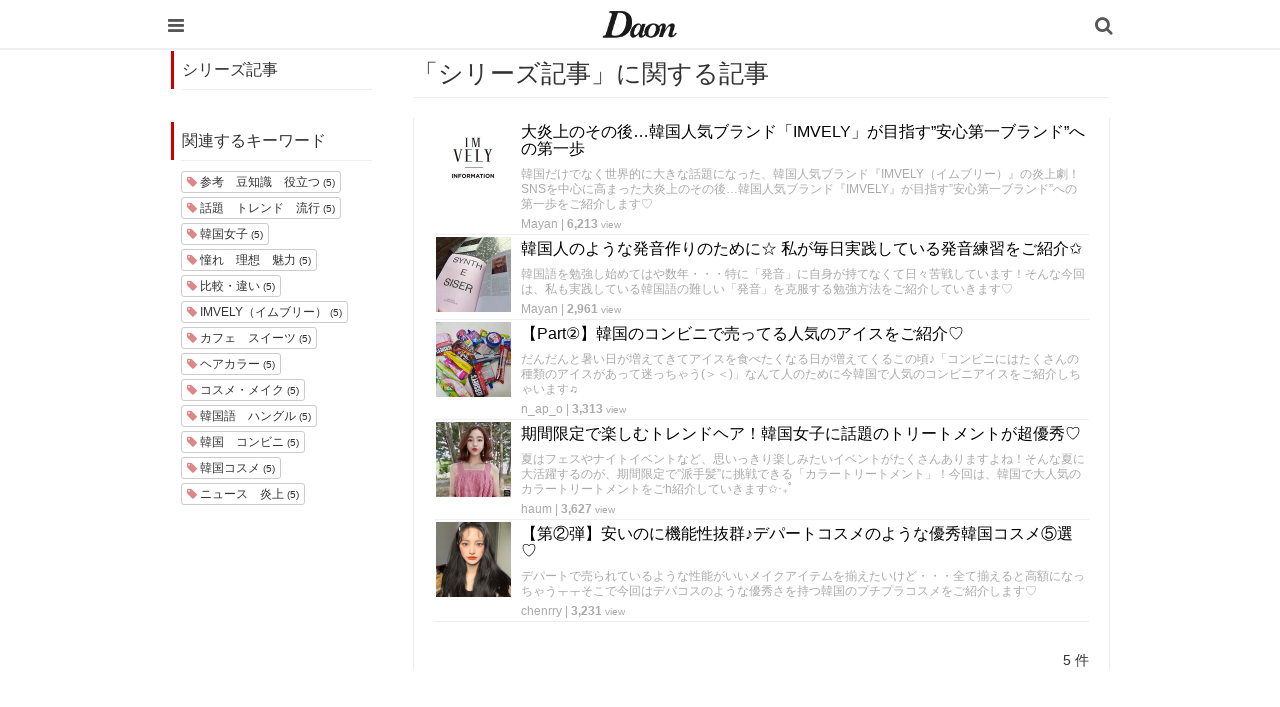

--- FILE ---
content_type: text/html; charset=utf-8
request_url: https://daon.media/tags/%E3%82%B7%E3%83%AA%E3%83%BC%E3%82%BA%E8%A8%98%E4%BA%8B
body_size: 6210
content:
<!DOCTYPE html>

<html>
  <head>
    <meta charset="UTF-8">
    <title>シリーズ記事 - 韓国情報サイト Daon［ダオン］</title>
    <meta name="viewport" content="width=device-width,initial-scale=1.0,minimum-scale=1.0,maximum-scale=1.0,user-scalable=no">
    <link rel="stylesheet" href="//maxcdn.bootstrapcdn.com/font-awesome/4.5.0/css/font-awesome.min.css">
    <link rel="stylesheet" media="screen" href="https://cdn.clipkit.co/clipkit/stylesheets/application-1.0.css" />
    <link rel="stylesheet" media="screen" href="https://cdn.clipkit.co/clipkit/stylesheets/application-mobile-1.0.css" />
    <link rel="stylesheet" href="https://cdn.clipkit.co/tenants/542/resources/assets/000/000/012/original/common_pc.css?1548834734">
    <script src="https://cdn.clipkit.co/clipkit/javascripts/default-1.0.js"></script>
    <link href="https://cdn.clipkit.co/tenants/542/sites/favicons/000/000/001/square/a4d07f0f-3851-41c8-9d76-47f6e09ec18d.png?1610254070" rel="shortcut icon" type="image/vnd.microsoft.icon">
    <link rel="apple-touch-icon" href="https://cdn.clipkit.co/tenants/542/sites/touch_icons/000/000/001/square/fb144976-ed37-423a-9236-25b869028c34.png?1610254071">
    <!-- headタグ内の上部に挿入されます -->

<meta name="google-site-verification" content="Xv28Nvnk4nj0BHoeJfUWW7usvSj1O_NDadaQMwhFEr0" />

<!-- Google Tag Manager -->
<script>(function(w,d,s,l,i){w[l]=w[l]||[];w[l].push({'gtm.start':
new Date().getTime(),event:'gtm.js'});var f=d.getElementsByTagName(s)[0],
j=d.createElement(s),dl=l!='dataLayer'?'&l='+l:'';j.async=true;j.src=
'https://www.googletagmanager.com/gtm.js?id='+i+dl;f.parentNode.insertBefore(j,f);
})(window,document,'script','dataLayer','GTM-56GNB37');</script>
<!-- End Google Tag Manager -->


    <script async custom-element="amp-auto-ads"
        src="https://cdn.ampproject.org/v0/amp-auto-ads-0.1.js">
</script>
    
  <link rel="canonical" href="https://daon.media/tags/%E3%82%B7%E3%83%AA%E3%83%BC%E3%82%BA%E8%A8%98%E4%BA%8B">
  <meta name="description" content="">
  <meta name="twitter:card" content="summary">
  <meta name="twitter:domain" content="daon.media">
  <meta name="twitter:title" content="シリーズ記事 - 韓国情報サイト Daon［ダオン］">
  <meta name="twitter:image" content="https://cdn.clipkit.co/clipkit/images/medium/missing.png">
  <meta name="twitter:description" content="">
  <meta property="og:site_name" content="韓国情報サイト Daon［ダオン］">
  <meta property="og:title" content="シリーズ記事">
  <meta property="og:description" content="">
  <meta property="og:type" content="website">
  <meta property="og:url" content="https://daon.media/tags/%E3%82%B7%E3%83%AA%E3%83%BC%E3%82%BA%E8%A8%98%E4%BA%8B">
  <meta property="og:image" content="https://cdn.clipkit.co/clipkit/images/large/missing.png">

  <script data-ad-client="ca-pub-1731330053154988" async src="https://pagead2.googlesyndication.com/pagead/js/adsbygoogle.js"></script>
  <meta name="csrf-param" content="authenticity_token" />
<meta name="csrf-token" content="BF9bl6jA72ah3bddVkjujAMfZZocfSYq3OfsDr_bCjVJHwpDC_hi6nBkOLCmmvh3J41zAyFzGRbT8JwovFGa-g" /><script>window.routing_root_path = '';
window.site_name = 'media';
I18n.defaultLocale = 'ja';
I18n.locale = 'ja';</script></head>

  <body class="device-mobile">
    
    <!-- bodyタグ内の上部に挿入されます -->

<!-- Google Tag Manager (noscript) -->
    <noscript><iframe src="https://www.googletagmanager.com/ns.html?id=GTM-56GNB37"
    height="0" width="0" style="display:none;visibility:hidden"></iframe></noscript>
    <!-- End Google Tag Manager (noscript) -->
    
   
    
    <script data-ad-client="ca-pub-1731330053154988" async src="https://pagead2.googlesyndication.com/pagead/js/adsbygoogle.js"></script>

<amp-ad width="100vw" height="320"
     type="adsense"
     data-ad-client="ca-pub-1731330053154988"
     data-ad-slot="5590695614"
     data-auto-format="mcrspv"
     data-full-width="">
  <div overflow=""></div>
</amp-ad>

<amp-auto-ads type="adsense"
        data-ad-client="ca-pub-1731330053154988">
</amp-auto-ads>

    <nav class="navbar navbar-fixed-top sb-slide">
      <div class="container">
        <div class="navbar-brand">
          
            <a href="/" title="韓国情報サイト Daon［ダオン］">
              <img src="https://cdn.clipkit.co/tenants/542/sites/logo_mobiles/000/000/001/logo_sm/20c01979-a693-4b78-8cf2-a00f44bc1c8b.jpg?1610254070" alt="韓国情報サイト Daon［ダオン］"></a>
          
        </div>
        <button type="button" class="btn sb-toggle sb-toggle-left">
          <span class="fa fa-bars fa-lg fa-inverse"></span>
        </button>
        <button type="button" class="btn nav-right" data-toggle="modal" data-target="#searchDialog">
          <span class="fa fa-search fa-lg fa-inverse"></span>
        </button>
      </div>
    </nav>
    <div class="modal fade" id="searchDialog"
        tabindex="-1" role="dialog" aria-labelledby="myModalLabel" aria-hidden="true">
      <div class="modal-dialog">
        <div class="modal-content">
          <form action="/search" role="search">
            <div class="modal-header">
              <button type="button" class="close" data-dismiss="modal" aria-hidden="true">&times;</button>
              <h4 class="modal-title" id="myModalLabel">検索</h4>
            </div>
            <div class="modal-body">
              <div class="input-group">
                <input type="text" class="form-control"
                  placeholder="気になるワードを入力" name="q" value="">
                <span class="input-group-btn">
                  <button type="submit" class="btn btn-default"><span class="fa fa-search"></span></button>
                </span>
              </div>
              <hr>
              <h4>人気のキーワード</h4>
              <div>
                
                  
                  
                
              </div>
            </div>
            <div class="modal-footer">
              <button type="button" class="btn btn-default" data-dismiss="modal">閉じる</button>
            </div>
          </form>
        </div>
      </div>
    </div>
    <div class="sb-slidebar sb-left">
      <div class="panel panel-default">
        <div class="panel-heading">メニュー</div>
        <div class="list-group">
          <a href="/mypage" class="list-group-item">マイページ</a>
        </div>
        <div class="panel-heading">カテゴリ一覧</div>
        <div class="list-group active">
          <a href="/" class="list-group-item">
            <img src="https://cdn.clipkit.co/clipkit/icons/small/all.png" alt="総合"> 総合</a>
          
            
              <a href="/entertainment" class="list-group-item ">
                <img src="https://cdn.clipkit.co/tenants/542/categories/icons/000/000/001/small/e21e11cd-58a1-46c2-ab2b-11d43ddbd6be.png?1545965306" alt="韓国エンタメ"> 韓国エンタメ</a>
            
              <a href="/trip" class="list-group-item ">
                <img src="https://cdn.clipkit.co/tenants/542/categories/icons/000/000/002/small/9325c2e9-babe-412b-9471-5ba308cde8bf.png?1545964846" alt="韓国旅行・留学"> 韓国旅行・留学</a>
            
              <a href="/fashion" class="list-group-item ">
                <img src="https://cdn.clipkit.co/tenants/542/categories/icons/000/000/005/small/06f3644e-89b1-4c75-aeba-bcea265e68ce.png?1545965728" alt="ファッション"> ファッション</a>
            
              <a href="/make" class="list-group-item ">
                <img src="https://cdn.clipkit.co/tenants/542/categories/icons/000/000/006/small/581ef3b0-06cf-4d01-b697-6660595d33fc.png?1545957580" alt="メイク・コスメ"> メイク・コスメ</a>
            
              <a href="/hair" class="list-group-item ">
                <img src="https://cdn.clipkit.co/tenants/542/categories/icons/000/000/007/small/83f64c09-34f9-4fe7-bec7-edb59f3063b0.png?1545958057" alt="髪型・ヘアアレンジ"> 髪型・ヘアアレンジ</a>
            
              <a href="/beauty" class="list-group-item ">
                <img src="https://cdn.clipkit.co/tenants/542/categories/icons/000/000/008/small/dac42b17-093c-45f1-9b00-49cd7c0cac2f.png?1545966192" alt="ビューティー・美容法"> ビューティー・美容法</a>
            
              <a href="/food" class="list-group-item ">
                <img src="https://cdn.clipkit.co/tenants/542/categories/icons/000/000/009/small/d5742f61-6bf8-414d-b794-8d7d21fb9ed6.png?1545957188" alt="グルメ・カフェ"> グルメ・カフェ</a>
            
              <a href="/love" class="list-group-item ">
                <img src="https://cdn.clipkit.co/tenants/542/categories/icons/000/000/010/small/2fa1a5b0-386b-4353-aded-cf56728bb1f3.png?1545966223" alt="恋愛・恋愛テク"> 恋愛・恋愛テク</a>
            
              <a href="/trend" class="list-group-item ">
                <img src="https://cdn.clipkit.co/tenants/542/categories/icons/000/000/011/small/ea9888ca-5ff2-40a7-be50-3ebd0148845f.png?1545960707" alt="韓国トレンド・流行"> 韓国トレンド・流行</a>
            
              <a href="/korean" class="list-group-item ">
                <img src="https://cdn.clipkit.co/tenants/542/categories/icons/000/000/012/small/d2c17900-5b53-4bf5-a4c7-3a15cafe897c.png?1545966895" alt="韓国語・ハングル"> 韓国語・ハングル</a>
            
              <a href="/life" class="list-group-item ">
                <img src="https://cdn.clipkit.co/tenants/542/categories/icons/000/000/013/small/83c65c45-fc54-4d43-a35a-94840b1b0178.png?1545966807" alt="韓国生活・文化"> 韓国生活・文化</a>
            
          
        </div>
      </div>
    </div>

    <div id="sb-site">
      


<div class="content container">
  <div class="row row-offcanvas row-offcanvas-left">
    <div class="col-sm-12">
      <div class="content">
        <div class="row">
          <div class="col-sm-3">
            <div class="panel panel-fancy tag-head">
              <div class="panel-heading">
                <div class="panel-title">シリーズ記事</div>
              </div>
              <div class="panel-body">
                
                
                  <p>
                    
                  </p>
                
              </div>
            </div>
            
              
                <div class="panel panel-fancy related-tags">
                  <div class="panel-heading hidden-xs">
                    <div class="panel-title">関連するキーワード</div>
                  </div>
                  <div class="panel-body">
                    <div class="tags">
                      
                        
                        <a href="/tags/%E5%8F%82%E8%80%83%E3%80%80%E8%B1%86%E7%9F%A5%E8%AD%98%E3%80%80%E5%BD%B9%E7%AB%8B%E3%81%A4" class="btn btn-default btn-xs">
                          <span class="fa fa-tag text-muted"> </span> 参考　豆知識　役立つ <small>(5)</small>
                        </a>
                      
                        
                        <a href="/tags/%E8%A9%B1%E9%A1%8C%E3%80%80%E3%83%88%E3%83%AC%E3%83%B3%E3%83%89%E3%80%80%E6%B5%81%E8%A1%8C" class="btn btn-default btn-xs">
                          <span class="fa fa-tag text-muted"> </span> 話題　トレンド　流行 <small>(5)</small>
                        </a>
                      
                        
                        <a href="/tags/%E9%9F%93%E5%9B%BD%E5%A5%B3%E5%AD%90" class="btn btn-default btn-xs">
                          <span class="fa fa-tag text-muted"> </span> 韓国女子 <small>(5)</small>
                        </a>
                      
                        
                        <a href="/tags/%E6%86%A7%E3%82%8C%E3%80%80%E7%90%86%E6%83%B3%E3%80%80%E9%AD%85%E5%8A%9B" class="btn btn-default btn-xs">
                          <span class="fa fa-tag text-muted"> </span> 憧れ　理想　魅力 <small>(5)</small>
                        </a>
                      
                        
                        <a href="/tags/%E6%AF%94%E8%BC%83%E3%83%BB%E9%81%95%E3%81%84" class="btn btn-default btn-xs">
                          <span class="fa fa-tag text-muted"> </span> 比較・違い <small>(5)</small>
                        </a>
                      
                        
                        <a href="/tags/IMVELY%EF%BC%88%E3%82%A4%E3%83%A0%E3%83%96%E3%83%AA%E3%83%BC%EF%BC%89" class="btn btn-default btn-xs">
                          <span class="fa fa-tag text-muted"> </span> IMVELY（イムブリー） <small>(5)</small>
                        </a>
                      
                        
                        <a href="/tags/%E3%82%AB%E3%83%95%E3%82%A7%E3%80%80%E3%82%B9%E3%82%A4%E3%83%BC%E3%83%84" class="btn btn-default btn-xs">
                          <span class="fa fa-tag text-muted"> </span> カフェ　スイーツ <small>(5)</small>
                        </a>
                      
                        
                        <a href="/tags/%E3%83%98%E3%82%A2%E3%82%AB%E3%83%A9%E3%83%BC" class="btn btn-default btn-xs">
                          <span class="fa fa-tag text-muted"> </span> ヘアカラー <small>(5)</small>
                        </a>
                      
                        
                        <a href="/tags/%E3%82%B3%E3%82%B9%E3%83%A1%E3%83%BB%E3%83%A1%E3%82%A4%E3%82%AF" class="btn btn-default btn-xs">
                          <span class="fa fa-tag text-muted"> </span> コスメ・メイク <small>(5)</small>
                        </a>
                      
                        
                        <a href="/tags/%E9%9F%93%E5%9B%BD%E8%AA%9E%E3%80%80%E3%83%8F%E3%83%B3%E3%82%B0%E3%83%AB" class="btn btn-default btn-xs">
                          <span class="fa fa-tag text-muted"> </span> 韓国語　ハングル <small>(5)</small>
                        </a>
                      
                        
                        <a href="/tags/%E9%9F%93%E5%9B%BD%E3%80%80%E3%82%B3%E3%83%B3%E3%83%93%E3%83%8B" class="btn btn-default btn-xs">
                          <span class="fa fa-tag text-muted"> </span> 韓国　コンビニ <small>(5)</small>
                        </a>
                      
                        
                        <a href="/tags/%E9%9F%93%E5%9B%BD%E3%82%B3%E3%82%B9%E3%83%A1" class="btn btn-default btn-xs">
                          <span class="fa fa-tag text-muted"> </span> 韓国コスメ <small>(5)</small>
                        </a>
                      
                        
                        <a href="/tags/%E3%83%8B%E3%83%A5%E3%83%BC%E3%82%B9%E3%80%80%E7%82%8E%E4%B8%8A" class="btn btn-default btn-xs">
                          <span class="fa fa-tag text-muted"> </span> ニュース　炎上 <small>(5)</small>
                        </a>
                      
                    </div>
                  </div>
                </div>
              
            
          </div>
          <div class="col-sm-9">
            <div class="page-header">
              <h1 class="hidden-xs">「シリーズ記事」に関する記事</h1>
            </div>
            <div class="list-group articles-lg">
              
              
                
                  <div class="list-group-item clearfix">
                    <a href="/trend/6BSyz">
                      <img src="https://cdn.clipkit.co/tenants/542/articles/images/000/001/753/square/c5be5bb6-7c2d-4b39-b51b-119a04ec3a7a.jpg?1563014841" alt="大炎上のその後…韓国人気ブランド「IMVELY」が目指す”安心第一ブランド”への第一歩" class="pull-left">
                      <h4 class="list-group-item-heading">大炎上のその後…韓国人気ブランド「IMVELY」が目指す”安心第一ブランド”への第一歩</h4>
                    </a>
                    <div class="list-group-item-text">
                      韓国だけでなく世界的に大きな話題になった、韓国人気ブランド『IMVELY（イムブリー）』の炎上劇！SNSを中心に高まった大炎上のその後…韓国人気ブランド『IMVELY』が目指す”安心第一ブランド”への第一歩をご紹介します♡
                      <div class="curator">
                        <a href="/authors/kLtgH">Mayan</a> |
                        <span class="num-views">
                          6,213 <small>view</small>
                        </span>
                      </div>
                    </div>
                  </div>
                

                  <div class="list-group-item clearfix">
                    <a href="/korean/cbLnO">
                      <img src="https://cdn.clipkit.co/tenants/542/articles/images/000/001/673/square/6f64013c-afb6-494a-935d-8bdab248e4bb.jpg?1562057113" alt="韓国人のような発音作りのために☆ 私が毎日実践している発音練習をご紹介✩" class="pull-left">
                      <h4 class="list-group-item-heading">韓国人のような発音作りのために☆ 私が毎日実践している発音練習をご紹介✩</h4>
                    </a>
                    <div class="list-group-item-text">
                      韓国語を勉強し始めてはや数年・・・特に「発音」に自身が持てなくて日々苦戦しています！そんな今回は、私も実践している韓国語の難しい「発音」を克服する勉強方法をご紹介していきます♡
                      <div class="curator">
                        <a href="/authors/kLtgH">Mayan</a> |
                        <span class="num-views">
                          2,961 <small>view</small>
                        </span>
                      </div>
                    </div>
                  </div>
                

                  <div class="list-group-item clearfix">
                    <a href="/food/dz1JU">
                      <img src="https://cdn.clipkit.co/tenants/542/articles/images/000/001/294/square/3c020a78-28b3-4992-88d7-9aa03e5754cd.jpg?1559081710" alt="【Part②】韓国のコンビニで売ってる人気のアイスをご紹介♡" class="pull-left">
                      <h4 class="list-group-item-heading">【Part②】韓国のコンビニで売ってる人気のアイスをご紹介♡</h4>
                    </a>
                    <div class="list-group-item-text">
                      だんだんと暑い日が増えてきてアイスを食べたくなる日が増えてくるこの頃♪「コンビニにはたくさんの種類のアイスがあって迷っちゃう(＞＜)」なんて人のために今韓国で人気のコンビニアイスをご紹介しちゃいます♫
                      <div class="curator">
                        <a href="/authors/lzdrt">n_ap_o</a> |
                        <span class="num-views">
                          3,313 <small>view</small>
                        </span>
                      </div>
                    </div>
                  </div>
                

                  <div class="list-group-item clearfix">
                    <a href="/hair/o7ECf">
                      <img src="https://cdn.clipkit.co/tenants/542/articles/images/000/001/310/square/77286c7c-52ab-41ff-9a5e-551811b1c46f.jpg?1559143313" alt="期間限定で楽しむトレンドヘア！韓国女子に話題のトリートメントが超優秀♡" class="pull-left">
                      <h4 class="list-group-item-heading">期間限定で楽しむトレンドヘア！韓国女子に話題のトリートメントが超優秀♡</h4>
                    </a>
                    <div class="list-group-item-text">
                      夏はフェスやナイトイベントなど、思いっきり楽しみたいイベントがたくさんありますよね！そんな夏に大活躍するのが、期間限定で”派手髪”に挑戦できる「カラートリートメント」！今回は、韓国で大人気のカラートリートメントをごh紹介していきます✩‧₊˚
                      <div class="curator">
                        <a href="/authors/HO7L8">haum</a> |
                        <span class="num-views">
                          3,627 <small>view</small>
                        </span>
                      </div>
                    </div>
                  </div>
                

                  <div class="list-group-item clearfix">
                    <a href="/make/9n9dc">
                      <img src="https://cdn.clipkit.co/tenants/542/articles/images/000/001/361/square/21a2bd6d-a484-4a16-b73e-a8c36156dab1.png?1559293438" alt="【第②弾】安いのに機能性抜群♪デパートコスメのような優秀韓国コスメ⑤選♡" class="pull-left">
                      <h4 class="list-group-item-heading">【第②弾】安いのに機能性抜群♪デパートコスメのような優秀韓国コスメ⑤選♡</h4>
                    </a>
                    <div class="list-group-item-text">
                      デパートで売られているような性能がいいメイクアイテムを揃えたいけど・・・全て揃えると高額になっちゃうㅜㅜそこで今回はデパコスのような優秀さを持つ韓国のプチプラコスメをご紹介します♡
                      <div class="curator">
                        <a href="/authors/hVeuz">chenrry</a> |
                        <span class="num-views">
                          3,231 <small>view</small>
                        </span>
                      </div>
                    </div>
                  </div>
                
              <div class="clearfix paginate text-center"><div class="pull-right num-lines">5 件</div></div>
            </div>
          </div>
        </div>
      </div>
    </div>
  </div>
</div>

    </div>

    <div class="footer1">
      <div class="container">
        <div class="row">
          <div class="col-sm-2">
            <a class="ft_logo" href="/"><img src="https://cdn.clipkit.co/tenants/542/sites/logos/000/000/001/logo_sm/f0a3972f-ab42-41e3-8628-cb7488329ec7.jpg?1610254070"></a>
          </div>

          <div class="footer-style">
            <div class="col-sm-10">
                <h4>カテゴリ</h4>
                <ul class="list-unstyled">
                    <li><a href="/entertainment">韓国エンタメ</a></li>
                    <li><a href="/trip">韓国旅行・留学</a></li>
                    <li><a href="/fashion">ファッション</a></li>
                    <li><a href="/make">メイク・コスメ</a></li>
                    <li><a href="/hair">髪型・ヘアアレンジ</a></li>
                    <li><a href="/beauty">ビューティー・美容法</a></li>
                    <li><a href="/food">グルメ・カフェ</a></li>
                    <li><a href="/love">恋愛・恋愛テク</a></li>
                    <li><a href="/trend">韓国トレンド・流行</a></li>
                    <li><a href="/krean">韓国語</a></li>
                    <li><a href="/life">韓国生活・文化</a></li>
                </ul>
            </div>
            <div class="col-sm-10">
                <h4>韓国情報サイト Daon［ダオン］</h4>
                    <ul class="list-unstyled">
                        <li><a href="/company">運営会社</a></li>
                        <li><a href="/rules">利用規約</a></li>
                        <li><a href="/policy">プライバシー・ポリシー</a></li>
                        <li><a href="/contact">お問い合わせ</a></li>
                        <li><a href="#">ライター一覧</a></li>
                        <li><a href="/users/sign_up">ライター募集</a></li>
                        <li><a target="_blank" href="https://instagram.com/daon_mediasite?igshid=MTV5Mm50cXV0ZmF3OA==">公式Instagram</a></li>
                        <li><a target="_blank" href="https://twitter.com/Daon_korea?lang=ja">公式Twitter</a></li>
                    </ul>
            </div>
          </div>

        </div>
      </div>
    </div>
    <div class="footer2">
      <div class="container">
        <div class="row">
          <div>Copyright &copy; 韓国情報サイト Daon［ダオン］</div>
        </div>
      </div>
    </div>

    <script src="https://cdn.clipkit.co/clipkit/javascripts/application-1.0.js" async></script>
    <script src="https://cdn.clipkit.co/clipkit/javascripts/application-mobile-1.0.js" async></script>

  <script src="//cdn.clipkit.co/clipkit_assets/beacon-414f23f8ff2b763f9a6861cc093f7ad22529a6ba44cd8cf474410fb416eaa182.js" async="async" id="clipkit-beacon" data-page-type="tag" data-page-id="747" data-domain="daon.media" data-url="/tags/%E3%82%B7%E3%83%AA%E3%83%BC%E3%82%BA%E8%A8%98%E4%BA%8B" data-href="https://daon.media/media/beacon"></script><script async="async" data-label="saas" src="//b.clipkit.co/"></script>

<!--Clipkit(R) v14.23.1-20260121 Copyright (C) 2026 VECTOR Inc.-->

</body>
</html>


--- FILE ---
content_type: text/html; charset=utf-8
request_url: https://www.google.com/recaptcha/api2/aframe
body_size: 267
content:
<!DOCTYPE HTML><html><head><meta http-equiv="content-type" content="text/html; charset=UTF-8"></head><body><script nonce="tLcVSZ42HN6wkVqeq0h68g">/** Anti-fraud and anti-abuse applications only. See google.com/recaptcha */ try{var clients={'sodar':'https://pagead2.googlesyndication.com/pagead/sodar?'};window.addEventListener("message",function(a){try{if(a.source===window.parent){var b=JSON.parse(a.data);var c=clients[b['id']];if(c){var d=document.createElement('img');d.src=c+b['params']+'&rc='+(localStorage.getItem("rc::a")?sessionStorage.getItem("rc::b"):"");window.document.body.appendChild(d);sessionStorage.setItem("rc::e",parseInt(sessionStorage.getItem("rc::e")||0)+1);localStorage.setItem("rc::h",'1769087434932');}}}catch(b){}});window.parent.postMessage("_grecaptcha_ready", "*");}catch(b){}</script></body></html>